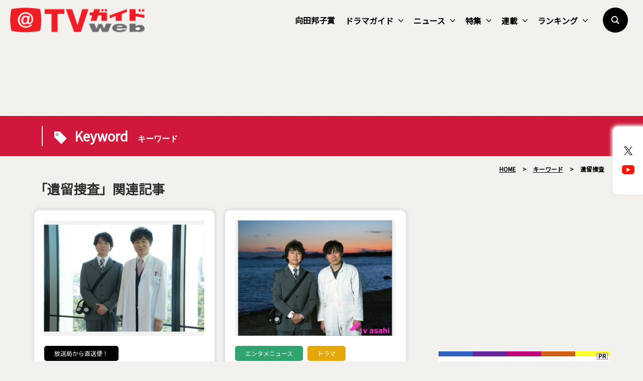

--- FILE ---
content_type: text/html; charset=UTF-8
request_url: https://www.tvguide.or.jp/cmn_keyword/%E9%81%BA%E7%95%99%E6%8D%9C%E6%9F%BB/
body_size: 15872
content:
<!DOCTYPE html>
<html lang="ja">
<head>
	<!-- Google Tag Manager -->
	<script>(function(w,d,s,l,i){w[l]=w[l]||[];w[l].push({'gtm.start':
new Date().getTime(),event:'gtm.js'});var f=d.getElementsByTagName(s)[0],
j=d.createElement(s),dl=l!='dataLayer'?'&l='+l:'';j.async=true;j.src=
'https://www.googletagmanager.com/gtm.js?id='+i+dl;f.parentNode.insertBefore(j,f);
})(window,document,'script','dataLayer','GTM-KPHRXWVL');</script>
	<!-- End Google Tag Manager -->
<meta charset="UTF-8">
<title>遺留捜査 | TVガイドWeb</title>
<meta name="author" content="TVガイド">
<meta name="description" content="“やっぱりテレビってオモシロい”テレビ情報・レコメンド・コラムを発信するメディア型総合サイト">
<!-- OGP -->
<meta property="og:url" content="https://www.tvguide.or.jp/cmn_keyword/%e9%81%ba%e7%95%99%e6%8d%9c%e6%9f%bb/">
<meta property="og:image:width" content="1200">
<meta property="og:image:height" content="630">
<meta property="og:image" content="https://www.tvguide.or.jp/wp/wp-content/themes/itvg/assets/images/common/parts/logo1200x630.png">
<meta property="og:title" content="遺留捜査 | TVガイドWeb">
<meta property="og:description" content="“やっぱりテレビってオモシロい”テレビ情報・レコメンド・コラムを発信するメディア型総合サイト">
<meta property="og:site_name" content="TVガイドWeb">
<meta property="og:type" content="website">
<meta property="og:locale" content="ja_JP">
<meta name="twitter:card" content="summary_large_image" />
<meta name="twitter:site" content="@tvguide" />
<meta name="viewport" content="width=device-width, initial-scale=1.0, minimum-scale=1.0, maximum-scale=1.0">
<meta http-equiv="X-UA-Compatible" content="IE=edge">
<meta http-equiv="X-UA-Compatible" content="IE=edge">
<meta http-equiv="x-dns-prefetch-control" content="on">
<!-- HB／header -->
<style>
.l--header-logo img {
  width: 100%;
  height:auto;
  vertical-align: bottom;
}
.l--header-logoText img {
  width: 100%;
  height: auto;
  vertical-align: bottom;
}
@media screen and (max-width: 768px){
	.navigation {
    opacity: 0.0;
    top: -100vh;
    z-index: 300;
    width: 100vw;
    height: 100vh;
    position: fixed;
    right: 0;
    transition: 0.3s;
    overflow: auto;
    -webkit-overflow-scrolling: touch;
	}
}

</style>
<script type="text/javascript">
  window.pbjs = window.pbjs || {que: []};
</script>
<script type="text/javascript">
  window.googletag = window.googletag || {cmd: []};
</script>

<script type="text/javascript">
  window.fluxtag = {
    readyBids: {
      prebid: false,
      google: false
    },
    failSafeTimeout: 3e3,
    isFn: function isFn(object) {
      var _t = 'Function';
      var toString = Object.prototype.toString;
      return toString.call(object) === '[object ' + _t + ']';
    },
    launchAdServer: function () {
      if (!fluxtag.readyBids.prebid) {
        return;
      }
      fluxtag.requestAdServer();
    },
    requestAdServer: function () {
      if (!fluxtag.readyBids.google) {
        fluxtag.readyBids.google = true;
        googletag.cmd.push(function () {
          if (!!(pbjs.setTargetingForGPTAsync) && fluxtag.isFn(pbjs.setTargetingForGPTAsync)) {
            pbjs.que.push(function () {
              pbjs.setTargetingForGPTAsync();
            });
          }
          googletag.pubads().refresh();
        });
      }
    }
  };
</script>

<script type="text/javascript">
  setTimeout(function() {
    fluxtag.requestAdServer();
  }, fluxtag.failSafeTimeout);
</script>

<script type="text/javascript">
  googletag.cmd.push(function() {
    googletag.defineSlot('/9176203,22340669935/1764980', [[336, 280], [300, 250]], 'div-gpt-ad-1635761030117-0').addService(googletag.pubads());
    googletag.pubads().enableSingleRequest();
    googletag.pubads().collapseEmptyDivs();
    googletag.pubads().disableInitialLoad();
    googletag.enableServices();

    if (!!(window.pbFlux) && !!(window.pbFlux.prebidBidder) && fluxtag.isFn(window.pbFlux.prebidBidder)) {
      pbjs.que.push(function () {
        window.pbFlux.prebidBidder();
      });
    } else {
      fluxtag.readyBids.prebid = true;
      fluxtag.launchAdServer();
    }
  });
</script><!--// HB／header -->
<link rel="shortcut icon" href="https://www.tvguide.or.jp/wp/wp-content/themes/itvg/assets/images/favicon.ico" />
<script src="https://ajax.googleapis.com/ajax/libs/jquery/3.2.1/jquery.min.js"></script>
<script src="https://cdnjs.cloudflare.com/ajax/libs/bxslider/4.2.15/jquery.bxslider.min.js"></script>
<script src="https://cdnjs.cloudflare.com/ajax/libs/Modaal/0.4.4/js/modaal.min.js"></script>

  <script src="https://cdnjs.cloudflare.com/ajax/libs/jquery.matchHeight/0.7.2/jquery.matchHeight-min.js"></script>
<script>
//   Heightline
$(function() {
    $('.height__adjust01').matchHeight();
});
</script>
<script async="true" src="https://cdnjs.cloudflare.com/ajax/libs/slick-carousel/1.9.0/slick.min.js"></script>
<link rel="stylesheet" type="text/css" href="https://cdnjs.cloudflare.com/ajax/libs/slick-carousel/1.9.0/slick-theme.min.css">
<link rel="stylesheet" type="text/css" href="https://cdnjs.cloudflare.com/ajax/libs/slick-carousel/1.9.0/slick.css">
<script>
$("document").ready(function(){
    $('.multiple-item').slick({
        autoplay: true,
        arrows: true,
        dots: false,
        variableWidth: true,
        infinite: true,
        centerMode: true,
    });
});
</script>
<meta name='robots' content='max-image-preview:large' />
<link rel="alternate" type="application/rss+xml" title="TVガイドWeb &raquo; フィード" href="https://www.tvguide.or.jp/feed/" />
<link rel="alternate" type="application/rss+xml" title="TVガイドWeb &raquo; コメントフィード" href="https://www.tvguide.or.jp/comments/feed/" />
<script type="text/javascript" id="wpp-js" src="https://www.tvguide.or.jp/wp/wp-content/plugins/wordpress-popular-posts/assets/js/wpp.min.js?ver=7.3.6" data-sampling="1" data-sampling-rate="10" data-api-url="https://www.tvguide.or.jp/wp-json/wordpress-popular-posts" data-post-id="0" data-token="c33cacb22b" data-lang="0" data-debug="0"></script>
<link rel="alternate" type="application/rss+xml" title="TVガイドWeb &raquo; 遺留捜査 キーワード のフィード" href="https://www.tvguide.or.jp/cmn_keyword/%e9%81%ba%e7%95%99%e6%8d%9c%e6%9f%bb/feed/" />
<style id='wp-img-auto-sizes-contain-inline-css' type='text/css'>
img:is([sizes=auto i],[sizes^="auto," i]){contain-intrinsic-size:3000px 1500px}
/*# sourceURL=wp-img-auto-sizes-contain-inline-css */
</style>
<style id='wp-block-library-inline-css' type='text/css'>
:root{--wp-block-synced-color:#7a00df;--wp-block-synced-color--rgb:122,0,223;--wp-bound-block-color:var(--wp-block-synced-color);--wp-editor-canvas-background:#ddd;--wp-admin-theme-color:#007cba;--wp-admin-theme-color--rgb:0,124,186;--wp-admin-theme-color-darker-10:#006ba1;--wp-admin-theme-color-darker-10--rgb:0,107,160.5;--wp-admin-theme-color-darker-20:#005a87;--wp-admin-theme-color-darker-20--rgb:0,90,135;--wp-admin-border-width-focus:2px}@media (min-resolution:192dpi){:root{--wp-admin-border-width-focus:1.5px}}.wp-element-button{cursor:pointer}:root .has-very-light-gray-background-color{background-color:#eee}:root .has-very-dark-gray-background-color{background-color:#313131}:root .has-very-light-gray-color{color:#eee}:root .has-very-dark-gray-color{color:#313131}:root .has-vivid-green-cyan-to-vivid-cyan-blue-gradient-background{background:linear-gradient(135deg,#00d084,#0693e3)}:root .has-purple-crush-gradient-background{background:linear-gradient(135deg,#34e2e4,#4721fb 50%,#ab1dfe)}:root .has-hazy-dawn-gradient-background{background:linear-gradient(135deg,#faaca8,#dad0ec)}:root .has-subdued-olive-gradient-background{background:linear-gradient(135deg,#fafae1,#67a671)}:root .has-atomic-cream-gradient-background{background:linear-gradient(135deg,#fdd79a,#004a59)}:root .has-nightshade-gradient-background{background:linear-gradient(135deg,#330968,#31cdcf)}:root .has-midnight-gradient-background{background:linear-gradient(135deg,#020381,#2874fc)}:root{--wp--preset--font-size--normal:16px;--wp--preset--font-size--huge:42px}.has-regular-font-size{font-size:1em}.has-larger-font-size{font-size:2.625em}.has-normal-font-size{font-size:var(--wp--preset--font-size--normal)}.has-huge-font-size{font-size:var(--wp--preset--font-size--huge)}.has-text-align-center{text-align:center}.has-text-align-left{text-align:left}.has-text-align-right{text-align:right}.has-fit-text{white-space:nowrap!important}#end-resizable-editor-section{display:none}.aligncenter{clear:both}.items-justified-left{justify-content:flex-start}.items-justified-center{justify-content:center}.items-justified-right{justify-content:flex-end}.items-justified-space-between{justify-content:space-between}.screen-reader-text{border:0;clip-path:inset(50%);height:1px;margin:-1px;overflow:hidden;padding:0;position:absolute;width:1px;word-wrap:normal!important}.screen-reader-text:focus{background-color:#ddd;clip-path:none;color:#444;display:block;font-size:1em;height:auto;left:5px;line-height:normal;padding:15px 23px 14px;text-decoration:none;top:5px;width:auto;z-index:100000}html :where(.has-border-color){border-style:solid}html :where([style*=border-top-color]){border-top-style:solid}html :where([style*=border-right-color]){border-right-style:solid}html :where([style*=border-bottom-color]){border-bottom-style:solid}html :where([style*=border-left-color]){border-left-style:solid}html :where([style*=border-width]){border-style:solid}html :where([style*=border-top-width]){border-top-style:solid}html :where([style*=border-right-width]){border-right-style:solid}html :where([style*=border-bottom-width]){border-bottom-style:solid}html :where([style*=border-left-width]){border-left-style:solid}html :where(img[class*=wp-image-]){height:auto;max-width:100%}:where(figure){margin:0 0 1em}html :where(.is-position-sticky){--wp-admin--admin-bar--position-offset:var(--wp-admin--admin-bar--height,0px)}@media screen and (max-width:600px){html :where(.is-position-sticky){--wp-admin--admin-bar--position-offset:0px}}

/*# sourceURL=wp-block-library-inline-css */
</style><style id='global-styles-inline-css' type='text/css'>
:root{--wp--preset--aspect-ratio--square: 1;--wp--preset--aspect-ratio--4-3: 4/3;--wp--preset--aspect-ratio--3-4: 3/4;--wp--preset--aspect-ratio--3-2: 3/2;--wp--preset--aspect-ratio--2-3: 2/3;--wp--preset--aspect-ratio--16-9: 16/9;--wp--preset--aspect-ratio--9-16: 9/16;--wp--preset--color--black: #000000;--wp--preset--color--cyan-bluish-gray: #abb8c3;--wp--preset--color--white: #FFF;--wp--preset--color--pale-pink: #f78da7;--wp--preset--color--vivid-red: #cf2e2e;--wp--preset--color--luminous-vivid-orange: #ff6900;--wp--preset--color--luminous-vivid-amber: #fcb900;--wp--preset--color--light-green-cyan: #7bdcb5;--wp--preset--color--vivid-green-cyan: #00d084;--wp--preset--color--pale-cyan-blue: #8ed1fc;--wp--preset--color--vivid-cyan-blue: #0693e3;--wp--preset--color--vivid-purple: #9b51e0;--wp--preset--color--primary: #0073a8;--wp--preset--color--secondary: #005075;--wp--preset--color--dark-gray: #111;--wp--preset--color--light-gray: #767676;--wp--preset--gradient--vivid-cyan-blue-to-vivid-purple: linear-gradient(135deg,rgb(6,147,227) 0%,rgb(155,81,224) 100%);--wp--preset--gradient--light-green-cyan-to-vivid-green-cyan: linear-gradient(135deg,rgb(122,220,180) 0%,rgb(0,208,130) 100%);--wp--preset--gradient--luminous-vivid-amber-to-luminous-vivid-orange: linear-gradient(135deg,rgb(252,185,0) 0%,rgb(255,105,0) 100%);--wp--preset--gradient--luminous-vivid-orange-to-vivid-red: linear-gradient(135deg,rgb(255,105,0) 0%,rgb(207,46,46) 100%);--wp--preset--gradient--very-light-gray-to-cyan-bluish-gray: linear-gradient(135deg,rgb(238,238,238) 0%,rgb(169,184,195) 100%);--wp--preset--gradient--cool-to-warm-spectrum: linear-gradient(135deg,rgb(74,234,220) 0%,rgb(151,120,209) 20%,rgb(207,42,186) 40%,rgb(238,44,130) 60%,rgb(251,105,98) 80%,rgb(254,248,76) 100%);--wp--preset--gradient--blush-light-purple: linear-gradient(135deg,rgb(255,206,236) 0%,rgb(152,150,240) 100%);--wp--preset--gradient--blush-bordeaux: linear-gradient(135deg,rgb(254,205,165) 0%,rgb(254,45,45) 50%,rgb(107,0,62) 100%);--wp--preset--gradient--luminous-dusk: linear-gradient(135deg,rgb(255,203,112) 0%,rgb(199,81,192) 50%,rgb(65,88,208) 100%);--wp--preset--gradient--pale-ocean: linear-gradient(135deg,rgb(255,245,203) 0%,rgb(182,227,212) 50%,rgb(51,167,181) 100%);--wp--preset--gradient--electric-grass: linear-gradient(135deg,rgb(202,248,128) 0%,rgb(113,206,126) 100%);--wp--preset--gradient--midnight: linear-gradient(135deg,rgb(2,3,129) 0%,rgb(40,116,252) 100%);--wp--preset--font-size--small: 19.5px;--wp--preset--font-size--medium: 20px;--wp--preset--font-size--large: 36.5px;--wp--preset--font-size--x-large: 42px;--wp--preset--font-size--normal: 22px;--wp--preset--font-size--huge: 49.5px;--wp--preset--spacing--20: 0.44rem;--wp--preset--spacing--30: 0.67rem;--wp--preset--spacing--40: 1rem;--wp--preset--spacing--50: 1.5rem;--wp--preset--spacing--60: 2.25rem;--wp--preset--spacing--70: 3.38rem;--wp--preset--spacing--80: 5.06rem;--wp--preset--shadow--natural: 6px 6px 9px rgba(0, 0, 0, 0.2);--wp--preset--shadow--deep: 12px 12px 50px rgba(0, 0, 0, 0.4);--wp--preset--shadow--sharp: 6px 6px 0px rgba(0, 0, 0, 0.2);--wp--preset--shadow--outlined: 6px 6px 0px -3px rgb(255, 255, 255), 6px 6px rgb(0, 0, 0);--wp--preset--shadow--crisp: 6px 6px 0px rgb(0, 0, 0);}:where(.is-layout-flex){gap: 0.5em;}:where(.is-layout-grid){gap: 0.5em;}body .is-layout-flex{display: flex;}.is-layout-flex{flex-wrap: wrap;align-items: center;}.is-layout-flex > :is(*, div){margin: 0;}body .is-layout-grid{display: grid;}.is-layout-grid > :is(*, div){margin: 0;}:where(.wp-block-columns.is-layout-flex){gap: 2em;}:where(.wp-block-columns.is-layout-grid){gap: 2em;}:where(.wp-block-post-template.is-layout-flex){gap: 1.25em;}:where(.wp-block-post-template.is-layout-grid){gap: 1.25em;}.has-black-color{color: var(--wp--preset--color--black) !important;}.has-cyan-bluish-gray-color{color: var(--wp--preset--color--cyan-bluish-gray) !important;}.has-white-color{color: var(--wp--preset--color--white) !important;}.has-pale-pink-color{color: var(--wp--preset--color--pale-pink) !important;}.has-vivid-red-color{color: var(--wp--preset--color--vivid-red) !important;}.has-luminous-vivid-orange-color{color: var(--wp--preset--color--luminous-vivid-orange) !important;}.has-luminous-vivid-amber-color{color: var(--wp--preset--color--luminous-vivid-amber) !important;}.has-light-green-cyan-color{color: var(--wp--preset--color--light-green-cyan) !important;}.has-vivid-green-cyan-color{color: var(--wp--preset--color--vivid-green-cyan) !important;}.has-pale-cyan-blue-color{color: var(--wp--preset--color--pale-cyan-blue) !important;}.has-vivid-cyan-blue-color{color: var(--wp--preset--color--vivid-cyan-blue) !important;}.has-vivid-purple-color{color: var(--wp--preset--color--vivid-purple) !important;}.has-black-background-color{background-color: var(--wp--preset--color--black) !important;}.has-cyan-bluish-gray-background-color{background-color: var(--wp--preset--color--cyan-bluish-gray) !important;}.has-white-background-color{background-color: var(--wp--preset--color--white) !important;}.has-pale-pink-background-color{background-color: var(--wp--preset--color--pale-pink) !important;}.has-vivid-red-background-color{background-color: var(--wp--preset--color--vivid-red) !important;}.has-luminous-vivid-orange-background-color{background-color: var(--wp--preset--color--luminous-vivid-orange) !important;}.has-luminous-vivid-amber-background-color{background-color: var(--wp--preset--color--luminous-vivid-amber) !important;}.has-light-green-cyan-background-color{background-color: var(--wp--preset--color--light-green-cyan) !important;}.has-vivid-green-cyan-background-color{background-color: var(--wp--preset--color--vivid-green-cyan) !important;}.has-pale-cyan-blue-background-color{background-color: var(--wp--preset--color--pale-cyan-blue) !important;}.has-vivid-cyan-blue-background-color{background-color: var(--wp--preset--color--vivid-cyan-blue) !important;}.has-vivid-purple-background-color{background-color: var(--wp--preset--color--vivid-purple) !important;}.has-black-border-color{border-color: var(--wp--preset--color--black) !important;}.has-cyan-bluish-gray-border-color{border-color: var(--wp--preset--color--cyan-bluish-gray) !important;}.has-white-border-color{border-color: var(--wp--preset--color--white) !important;}.has-pale-pink-border-color{border-color: var(--wp--preset--color--pale-pink) !important;}.has-vivid-red-border-color{border-color: var(--wp--preset--color--vivid-red) !important;}.has-luminous-vivid-orange-border-color{border-color: var(--wp--preset--color--luminous-vivid-orange) !important;}.has-luminous-vivid-amber-border-color{border-color: var(--wp--preset--color--luminous-vivid-amber) !important;}.has-light-green-cyan-border-color{border-color: var(--wp--preset--color--light-green-cyan) !important;}.has-vivid-green-cyan-border-color{border-color: var(--wp--preset--color--vivid-green-cyan) !important;}.has-pale-cyan-blue-border-color{border-color: var(--wp--preset--color--pale-cyan-blue) !important;}.has-vivid-cyan-blue-border-color{border-color: var(--wp--preset--color--vivid-cyan-blue) !important;}.has-vivid-purple-border-color{border-color: var(--wp--preset--color--vivid-purple) !important;}.has-vivid-cyan-blue-to-vivid-purple-gradient-background{background: var(--wp--preset--gradient--vivid-cyan-blue-to-vivid-purple) !important;}.has-light-green-cyan-to-vivid-green-cyan-gradient-background{background: var(--wp--preset--gradient--light-green-cyan-to-vivid-green-cyan) !important;}.has-luminous-vivid-amber-to-luminous-vivid-orange-gradient-background{background: var(--wp--preset--gradient--luminous-vivid-amber-to-luminous-vivid-orange) !important;}.has-luminous-vivid-orange-to-vivid-red-gradient-background{background: var(--wp--preset--gradient--luminous-vivid-orange-to-vivid-red) !important;}.has-very-light-gray-to-cyan-bluish-gray-gradient-background{background: var(--wp--preset--gradient--very-light-gray-to-cyan-bluish-gray) !important;}.has-cool-to-warm-spectrum-gradient-background{background: var(--wp--preset--gradient--cool-to-warm-spectrum) !important;}.has-blush-light-purple-gradient-background{background: var(--wp--preset--gradient--blush-light-purple) !important;}.has-blush-bordeaux-gradient-background{background: var(--wp--preset--gradient--blush-bordeaux) !important;}.has-luminous-dusk-gradient-background{background: var(--wp--preset--gradient--luminous-dusk) !important;}.has-pale-ocean-gradient-background{background: var(--wp--preset--gradient--pale-ocean) !important;}.has-electric-grass-gradient-background{background: var(--wp--preset--gradient--electric-grass) !important;}.has-midnight-gradient-background{background: var(--wp--preset--gradient--midnight) !important;}.has-small-font-size{font-size: var(--wp--preset--font-size--small) !important;}.has-medium-font-size{font-size: var(--wp--preset--font-size--medium) !important;}.has-large-font-size{font-size: var(--wp--preset--font-size--large) !important;}.has-x-large-font-size{font-size: var(--wp--preset--font-size--x-large) !important;}
/*# sourceURL=global-styles-inline-css */
</style>

<style id='classic-theme-styles-inline-css' type='text/css'>
/*! This file is auto-generated */
.wp-block-button__link{color:#fff;background-color:#32373c;border-radius:9999px;box-shadow:none;text-decoration:none;padding:calc(.667em + 2px) calc(1.333em + 2px);font-size:1.125em}.wp-block-file__button{background:#32373c;color:#fff;text-decoration:none}
/*# sourceURL=/wp-includes/css/classic-themes.min.css */
</style>
<link rel='stylesheet' id='wordpress-popular-posts-css-css' href='https://www.tvguide.or.jp/wp/wp-content/plugins/wordpress-popular-posts/assets/css/wpp.css?ver=7.3.6' type='text/css' media='all' />
<link rel='stylesheet' id='twentynineteen-style-css' href='https://www.tvguide.or.jp/wp/wp-content/themes/itvg/style.css?ver=1.0.0' type='text/css' media='all' />
<link rel='stylesheet' id='twentynineteen-print-style-css' href='https://www.tvguide.or.jp/wp/wp-content/themes/itvg/print.css?ver=1.0.0' type='text/css' media='print' />
<link rel='stylesheet' id='main-style-css' href='https://www.tvguide.or.jp/wp/wp-content/themes/itvg/style.css?ver=20240412.2310' type='text/css' media='all' />
<script type="text/javascript" src="https://www.tvguide.or.jp/wp/wp-content/themes/itvg/assets/js/script.js?ver=1.2" id="script-js"></script>
<link rel="https://api.w.org/" href="https://www.tvguide.or.jp/wp-json/" /><link rel="alternate" title="JSON" type="application/json" href="https://www.tvguide.or.jp/wp-json/wp/v2/cmn_keyword/4723" /><link rel="EditURI" type="application/rsd+xml" title="RSD" href="https://www.tvguide.or.jp/wp/xmlrpc.php?rsd" />
<meta name="generator" content="WordPress 6.9" />
            <style id="wpp-loading-animation-styles">@-webkit-keyframes bgslide{from{background-position-x:0}to{background-position-x:-200%}}@keyframes bgslide{from{background-position-x:0}to{background-position-x:-200%}}.wpp-widget-block-placeholder,.wpp-shortcode-placeholder{margin:0 auto;width:60px;height:3px;background:#dd3737;background:linear-gradient(90deg,#dd3737 0%,#571313 10%,#dd3737 100%);background-size:200% auto;border-radius:3px;-webkit-animation:bgslide 1s infinite linear;animation:bgslide 1s infinite linear}</style>
            <link rel="canonical" href="https://www.tvguide.or.jp/cmn_keyword/%e9%81%ba%e7%95%99%e6%8d%9c%e6%9f%bb/" />		<style type="text/css" id="wp-custom-css">
			.edit-post-layout .editor-styles-wrapper h4[category="tvranking"] {
  color: #2016B2;
}		</style>
		
	<!-- MS heat map -->
<script type="text/javascript">
    (function(c,l,a,r,i,t,y){
        c[a]=c[a]||function(){(c[a].q=c[a].q||[]).push(arguments)};
        t=l.createElement(r);t.async=1;t.src="https://www.clarity.ms/tag/"+i;
        y=l.getElementsByTagName(r)[0];y.parentNode.insertBefore(t,y);
    })(window, document, "clarity", "script", "jj1lgsvhv0");
</script>
	<!-- //MS heat map -->
</head>
<body class="archive tax-cmn_keyword term-4723 wp-embed-responsive wp-theme-itvg hfeed image-filters-enabled">
	<!-- Google Tag Manager (noscript) -->
	<noscript><iframe src="https://www.googletagmanager.com/ns.html?id=GTM-KPHRXWVL"
height="0" width="0" style="display:none;visibility:hidden"></iframe></noscript>
	<!-- End Google Tag Manager (noscript) -->
<div class="clearance--box"></div>
<div id="page--top"></div>
<header class="l--header">
<div class="l--header__inner">
        <aside class="l--header-logo"><a href="https://www.tvguide.or.jp"><img src="https://www.tvguide.or.jp/wp/wp-content/themes/itvg/assets/images/common/parts/logo295x55.png?ver=2" alt="TVガイドWeb" width="295" height="55"></a></aside>
        <aside class="l--header-logoText"><img src="https://www.tvguide.or.jp/wp/wp-content/themes/itvg/assets/images/common/parts/logo__text.png" alt="“やっぱりテレビってオモシロい”" width="353" height="25"></aside>
    <div class="burger--wrap">
    <div class="burger">
        <div class="line"></div>
    </div>
    </div>
        <nav class="l--snsLinks smp">
    <ul class="l--snsLinks-list">
        <li><a href="https://twitter.com/TVGweb"><img src="https://www.tvguide.or.jp/wp/wp-content/uploads/2024/03/sns__x.png" width="72" height="50"></a></li>
        <li><a href="https://www.youtube.com/user/TokyoNewsService"><img src="https://www.tvguide.or.jp/wp/wp-content/uploads/2019/12/sns__yt.png" width="72" height="50"></a></li>
        </ul>
    </nav>
        <nav class="l--gmenuNav navigation">
    <div class="navigation--content">
        <ul class="l--gmenu-list">
                    <li><a href="/cmn_keyword/向田邦子賞/">向田邦子賞</a></li>
                            <li class="smp--secondLevel"><a href="/dramaguide/">ドラマガイド<i></i></a>
        <ul class="sub__menu">
        <div class="sub__menu__container">
                <li><a href="/dramaguide/">ドラマガイドトップ</a></li>
                <li><a href="/dramaguide_category/tvdwinter2026/">【2026年冬】TVドラマガイド</a></li>
                <li><a href="/dramaguide_category/tvdautumn2025/">【2025年秋】TVドラマガイド</a></li>
                <li><a href="/dramaguide_category/tvdsummer2025/">【2025年夏】TVドラマガイド</a></li>
                <li><a href="/dramaguide_category/tvdspring2025/">【2025年春】TVドラマガイド</a></li>
                <li><a href="/dramaguide_category/tvdwinter2025/">【2025年冬】TVドラマガイド</a></li>
                <li><a href="/dramaguide_category/tvdautumn2024/">【2024年秋】TVドラマガイド</a></li>
                <li><a href="/dramaguide_category/tvdsummer2024/">【2024年夏】TVドラマガイド</a></li>
                </div>
        </ul>
        </li>
                            <li class="smp--secondLevel"><a href="/news/">ニュース<i></i></a>
        <ul class="sub__menu">
        <div class="sub__menu__container">
                <li><a href="/news/">ニューストップ</a></li>
                <li><a href="/news_category/enta/">エンタメニュース</a></li>
                <li><a href="/news_category/local/">ご当地ニュース</a></li>
                <li><a href="/news_category/trend/">トレンドニュース</a></li>
                <li><a href="/news_category/pr/">プレスリリース／PR</a></li>
                </div>
        </ul>
        </li>
                            <li class="smp--secondLevel"><a href="/feature/">特集<i></i></a>
        <ul class="sub__menu">
        <div class="sub__menu__container">
                <li><a href="/feature_category/cyokusoubin/">放送局から直送便！</a></li>
                <li><a href="https://www.tvguide.or.jp/feature_category/chokusou-drama/">放送局から直送便・ドラマ版</a></li>
                <li><a href="/feature_category/watch/">最旬！動画配信トピックス</a></li>
                <li><a href="/feature_category/specialinterview/">スペシャルインタビュー</a></li>
                <li><a href="/feature_category/netachou/">メディアのネタ帳</a></li>
                <li><a href="/feature_category/basketball_club/">TVガイドWebバスケ部</a></li>
                <li><a href="/feature_category/kissandcry/">KISS & CRY</a></li>
                <li><a href="/feature_category/haruhana/">haru * hana</a></li>
                <li><a href="/feature_category/saunabros/">SAUNA BROS.</a></li>
                <li><a href="/feature/">そのほかの特集</a></li>
                </div>
        </ul>
        </li>
                            <li class="smp--secondLevel"><a href="/column/">連載<i></i></a>
        <ul class="sub__menu">
        <div class="sub__menu__container">
                <li><a href="/column_category/coverstory/">COVER STORY</a></li>
                <li><a href="/column_category/koi_voice/">恋するVoice！</a></li>
                <li><a href="/column_category/brandnewtv/">BRAND NEW TV WORLD!!</a></li>
                <li><a href="/column_category/comic-cheerly/">町あかりのCheerly！</a></li>
                <li><a href="/column/">そのほかの連載</a></li>
                </div>
        </ul>
        </li>
                            <li class="smp--secondLevel"><a href="/tvranking/">ランキング<i></i></a>
        <ul class="sub__menu">
        <div class="sub__menu__container">
                <li><a href="/tvranking_category/rankview/">視聴ランキングTOP</a></li>
                <li><a href="/cmn_keyword/weekly-tvranking/">週間テレビ視聴ランキング</a></li>
                <li><a href="/cmn_keyword/drama-variety-tvranking/">ドラマ＆バラエティー視聴ランキング</a></li>
                <li><a href="/cmn_keyword/tvranking-topics/">テレビ視聴トピックス</a></li>
                </div>
        </ul>
        </li>
                    </ul>
<!--        <a href="https://www.tvguide.or.jp/recommend/" class="l--recommendSMPButton">
        <span class="l--recommendSMPButton-contents"><em class="l--recommendSMPButton-contents__inner">本日のオススメ番組</em></span>
        </a>-->
        <section class="l--smpSearch">
            <div class="l--smpSearch-content__box">
            <form method="get" id="searchform" action="https://www.tvguide.or.jp/">
            <input type="search" placeholder="検索する" name="s" id="search" class="searchBox" onfocus="this.placeholder=''" onblur="this.placeholder='検索する'">
            <button class="l--smpSearch-content__boxButton" value="Search" type="submit"></button>
            </form>
            </div>
        </section>
    </div>
    </nav>
<!--    <a href="https://www.tvguide.or.jp/recommend/" class="l--recommendButton">
    <span class="l--recommendButton-contents"><em class="l--recommendButton-contents__inner">本日のオススメ番組</em></span>
    </a> -->
    <span class="l--searchButton"></span>
    <section class="l--searchButtonWrap element1">
    <div class="l--searchButton-content">
        <div class="l--searchButton-content__box">
        <form method="get" id="searchform" action="https://www.tvguide.or.jp/">
        <input type="search" placeholder="検索する" name="s" id="search" class="searchBox" onfocus="this.placeholder=''" onblur="this.placeholder='検索する'">
        <button class="l--searchButton-content__boxButton" value="Search" type="submit"></button>
        </form>
        </div>
    </div>
    <div class="l--searchOverlay"></div>
    </section>
</div>
</header>
<nav class="l--snsLinks pc">
<ul class="l--snsLinks-list">
<li><a href="https://twitter.com/TVGweb" target="_blank"><img src="https://www.tvguide.or.jp/wp/wp-content/uploads/2024/03/sns__x.png"></a></li>
<li><a href="https://www.youtube.com/user/TokyoNewsService" target="_blank"><img src="https://www.tvguide.or.jp/wp/wp-content/uploads/2019/12/sns__yt.png"></a></li>
</ul>
</nav>
<section class="l--spBanner">
<div class="l--spBanner__inner">
                <section class="l--sidebar-banner side--box">
                  <div class="pc l--spBannerIns"><script async src="https://pagead2.googlesyndication.com/pagead/js/adsbygoogle.js?client=ca-pub-7682687857183062"
     crossorigin="anonymous"></script>
<!-- PCヘッダサイズ／固定 728*90 -->
<ins class="adsbygoogle"
     style="display:inline-block;width:728px;height:90px"
     data-ad-client="ca-pub-7682687857183062"
     data-ad-slot="6151188764"></ins>
<script>
     (adsbygoogle = window.adsbygoogle || []).push({});
</script></div>
                </section>
            </div>
</section>
<div id="page--top"></div>
<article class="edit-post-layout l--wrapper feature-2443601">
<section class="l--headline keyword-title">
<div class="l--headline__inner">
    <div class="l--container">
    <div class="l--headline-title">
    <div class="l--headline-title-content">
    <span class="l--headline-titleJp">Keyword</span>
    <span class="l--headline-titleEn">キーワード</span>
    </div>
    </div>
    </div>
</div>
</section>
<nav class="l--topicPath">
<span property="itemListElement" typeof="ListItem"><a property="item" typeof="WebPage" title="Go to TVガイドWeb." href="https://www.tvguide.or.jp" class="home"><span property="name">HOME</span></a><meta property="position" content="1"></span> &gt; 
<span property="itemListElement" typeof="ListItem"><a property="item" typeof="WebPage" title="Go to キーワード." href="https://www.tvguide.or.jp/keyword/" class="archive post-keyword-archive"><span property="name">キーワード</span></a><meta property="position" content="2"></span> &gt; 
<span property="itemListElement" typeof="ListItem"><span property="name" class="archive taxonomy cmn_keyword current-item">遺留捜査</span><meta property="url" content="https://www.tvguide.or.jp/cmn_keyword/%e9%81%ba%e7%95%99%e6%8d%9c%e6%9f%bb/"><meta property="position" content="3"></span></nav>
<h1 class="p--archives-mainTitle">「遺留捜査」関連記事</h1>

<div class="l--containerArchives feature-2443601 clearfix keyword">
    <div class="l--content height__adjust01">
        <div class="cmn--contents editor-styles-wrapper">
    <section class="p--archives p--archives__flex">
                <a href="https://www.tvguide.or.jp/feature/feature-2443601/" class="p--archives__boxTwo">
                <div class="p--archives__boxTwo__inner">
            <picture class="p--archives__photo">
            <div>
                                    <img width="640" height="427" src="https://www.tvguide.or.jp/wp/wp-content/uploads/2023/09/EX_-cyokusou_230921_01_01.jpg" class="img" alt="" decoding="async" loading="lazy" sizes="(max-width: 34.9rem) calc(100vw - 2rem), (max-width: 53rem) calc(8 * (100vw / 12)), (min-width: 53rem) calc(6 * (100vw / 12)), 100vw" />                        </div>
            </picture>
            <div class="p--archives__contents">
            <ul class="p--archives__box-category">
                                                                    <li class="p--archives__box-category-list">放送局から直送便！</li>
                                                    </ul>
            <h2 class='p--archives__box-title'>「遺留捜査スペシャル」上川隆也×甲本雅裕が撮影を振り返る。甲本の“1人2役”に、上川「物語にどう絡むのかは何よりの見どころです」</h2>            <span class="p--archives__box-date clearfix">2023/09/21 </span>
            </div>
        </div>
        </a>
            <a href="https://www.tvguide.or.jp/news/news-2420786/" class="p--archives__boxTwo">
                <div class="p--archives__boxTwo__inner">
            <picture class="p--archives__photo">
            <div>
                                    <img width="640" height="480" src="https://www.tvguide.or.jp/wp/wp-content/uploads/2023/09/news_230907_11_01.jpg" class="img" alt="" decoding="async" loading="lazy" sizes="(max-width: 34.9rem) calc(100vw - 2rem), (max-width: 53rem) calc(8 * (100vw / 12)), (min-width: 53rem) calc(6 * (100vw / 12)), 100vw" />                        </div>
            </picture>
            <div class="p--archives__contents">
            <ul class="p--archives__box-category">
                                                                    <li class="p--archives__box-category-list" style="background-color: #30a36f;">エンタメニュース</li>
                                                            <li class="p--archives__box-category-list" style="background-color: #e5a709;">ドラマ</li>
                                                    </ul>
            <h2 class='p--archives__box-title'>甲本雅裕が「遺留捜査スペシャル」に2役でゲスト出演！ 上川隆也「2人のシーンは何を置いても“作品愛”です」</h2>            <span class="p--archives__box-date clearfix">2023/09/07 </span>
            </div>
        </div>
        </a>
            <a href="https://www.tvguide.or.jp/news/news-2384389/" class="p--archives__boxTwo">
                <div class="p--archives__boxTwo__inner">
            <picture class="p--archives__photo">
            <div>
                                    <img width="640" height="480" src="https://www.tvguide.or.jp/wp/wp-content/uploads/2023/08/news_230822_02_02.jpg" class="img" alt="" decoding="async" loading="lazy" sizes="(max-width: 34.9rem) calc(100vw - 2rem), (max-width: 53rem) calc(8 * (100vw / 12)), (min-width: 53rem) calc(6 * (100vw / 12)), 100vw" />                        </div>
            </picture>
            <div class="p--archives__contents">
            <ul class="p--archives__box-category">
                                                                    <li class="p--archives__box-category-list" style="background-color: #30a36f;">エンタメニュース</li>
                                                            <li class="p--archives__box-category-list" style="background-color: #e5a709;">ドラマ</li>
                                                    </ul>
            <h2 class='p--archives__box-title'>上川隆也主演「遺留捜査」が1年ぶりに新作SP！ とっておきの“仕掛け”が</h2>            <span class="p--archives__box-date clearfix">2023/08/22 </span>
            </div>
        </div>
        </a>
            <a href="https://www.tvguide.or.jp/news/news-1758304/" class="p--archives__boxTwo">
                <div class="p--archives__boxTwo__inner">
            <picture class="p--archives__photo">
            <div>
                                    <img width="640" height="480" src="https://www.tvguide.or.jp/wp/wp-content/uploads/2022/09/news_220913_13_01.jpg" class="img" alt="" decoding="async" loading="lazy" sizes="(max-width: 34.9rem) calc(100vw - 2rem), (max-width: 53rem) calc(8 * (100vw / 12)), (min-width: 53rem) calc(6 * (100vw / 12)), 100vw" />                        </div>
            </picture>
            <div class="p--archives__contents">
            <ul class="p--archives__box-category">
                                                                    <li class="p--archives__box-category-list" style="background-color: #30a36f;">エンタメニュース</li>
                                                            <li class="p--archives__box-category-list" style="background-color: #e5a709;">ドラマ</li>
                                                    </ul>
            <h2 class='p--archives__box-title'>「遺留捜査」小田和正の名曲にのせたSP動画が公開中。上川隆也、クランクアップで贈られたプレゼントに大興奮</h2>            <span class="p--archives__box-date clearfix">2022/09/13 </span>
            </div>
        </div>
        </a>
            <a href="https://www.tvguide.or.jp/dramaguide/summer2022-00002112/" class="p--archives__boxTwo">
                <div class="p--archives__boxTwo__inner">
            <picture class="p--archives__photo">
            <div>
                                    <img width="640" height="480" src="https://www.tvguide.or.jp/wp/wp-content/uploads/2022/03/dramaguide_icon.jpg" class="img" alt="TVドラマガイド（メインカットなし）" decoding="async" loading="lazy" sizes="(max-width: 34.9rem) calc(100vw - 2rem), (max-width: 53rem) calc(8 * (100vw / 12)), (min-width: 53rem) calc(6 * (100vw / 12)), 100vw" />                        </div>
            </picture>
            <div class="p--archives__contents">
            <ul class="p--archives__box-category">
                                                                    <li class="p--archives__box-category-list">【2022年夏】TVドラマガイド</li>
                                                    </ul>
            <h2 class='p--archives__box-title'>遺留捜査</h2>            <span class="p--archives__box-date clearfix">2022/09/09 </span>
            </div>
        </div>
        </a>
            <a href="https://www.tvguide.or.jp/column/column-1741295/" class="p--archives__boxTwo">
                <div class="p--archives__boxTwo__inner">
            <picture class="p--archives__photo">
            <div>
                                    <img width="427" height="640" src="https://www.tvguide.or.jp/wp/wp-content/uploads/2022/09/cus_220907_01.jpg" class="img" alt="" decoding="async" loading="lazy" sizes="(max-width: 34.9rem) calc(100vw - 2rem), (max-width: 53rem) calc(8 * (100vw / 12)), (min-width: 53rem) calc(6 * (100vw / 12)), 100vw" />                        </div>
            </picture>
            <div class="p--archives__contents">
            <ul class="p--archives__box-category">
                                                                    <li class="p--archives__box-category-list">Close-up STAR</li>
                                                    </ul>
            <h2 class='p--archives__box-title'>崎山つばさ☆「遺留捜査」第7シーズンの最終章にゲスト出演！ 孤高の刑事を演じる</h2>            <span class="p--archives__box-date clearfix">2022/09/07 </span>
            </div>
        </div>
        </a>
            <a href="https://www.tvguide.or.jp/news/news-1736023/" class="p--archives__boxTwo">
                <div class="p--archives__boxTwo__inner">
            <picture class="p--archives__photo">
            <div>
                                    <img width="640" height="480" src="https://www.tvguide.or.jp/wp/wp-content/uploads/2022/09/news_220901_11_01.jpg" class="img" alt="" decoding="async" loading="lazy" sizes="(max-width: 34.9rem) calc(100vw - 2rem), (max-width: 53rem) calc(8 * (100vw / 12)), (min-width: 53rem) calc(6 * (100vw / 12)), 100vw" />                        </div>
            </picture>
            <div class="p--archives__contents">
            <ul class="p--archives__box-category">
                                                                    <li class="p--archives__box-category-list" style="background-color: #30a36f;">エンタメニュース</li>
                                                            <li class="p--archives__box-category-list" style="background-color: #e5a709;">ドラマ</li>
                                                    </ul>
            <h2 class='p--archives__box-title'>崎山つばさが孤高の刑事、森日菜美がかれんな舞妓に！「遺留捜査」最終章突入</h2>            <span class="p--archives__box-date clearfix">2022/09/01 </span>
            </div>
        </div>
        </a>
            <a href="https://www.tvguide.or.jp/news/news-1731701/" class="p--archives__boxTwo">
                <div class="p--archives__boxTwo__inner">
            <picture class="p--archives__photo">
            <div>
                                    <img width="640" height="480" src="https://www.tvguide.or.jp/wp/wp-content/uploads/2022/08/news_220830_08_01.jpg" class="img" alt="" decoding="async" loading="lazy" sizes="(max-width: 34.9rem) calc(100vw - 2rem), (max-width: 53rem) calc(8 * (100vw / 12)), (min-width: 53rem) calc(6 * (100vw / 12)), 100vw" />                        </div>
            </picture>
            <div class="p--archives__contents">
            <ul class="p--archives__box-category">
                                                                    <li class="p--archives__box-category-list" style="background-color: #30a36f;">エンタメニュース</li>
                                                            <li class="p--archives__box-category-list" style="background-color: #e5a709;">ドラマ</li>
                                                    </ul>
            <h2 class='p--archives__box-title'>「遺留捜査」最終章に高橋英樹がゲスト出演。上川隆也は初共演に感激</h2>            <span class="p--archives__box-date clearfix">2022/08/30 </span>
            </div>
        </div>
        </a>
            <a href="https://www.tvguide.or.jp/news/news-1673636/" class="p--archives__boxTwo">
                <div class="p--archives__boxTwo__inner">
            <picture class="p--archives__photo">
            <div>
                                    <img width="640" height="480" src="https://www.tvguide.or.jp/wp/wp-content/uploads/2022/07/news_220728_08_02.jpg" class="img" alt="" decoding="async" loading="lazy" sizes="(max-width: 34.9rem) calc(100vw - 2rem), (max-width: 53rem) calc(8 * (100vw / 12)), (min-width: 53rem) calc(6 * (100vw / 12)), 100vw" />                        </div>
            </picture>
            <div class="p--archives__contents">
            <ul class="p--archives__box-category">
                                                                    <li class="p--archives__box-category-list" style="background-color: #30a36f;">エンタメニュース</li>
                                                            <li class="p--archives__box-category-list" style="background-color: #e5a709;">ドラマ</li>
                                                    </ul>
            <h2 class='p--archives__box-title'>前田亜季が「遺留捜査」で疑惑の京女に。栗山千明と久々の共演</h2>            <span class="p--archives__box-date clearfix">2022/07/28 </span>
            </div>
        </div>
        </a>
            <a href="https://www.tvguide.or.jp/news/news-1656518/" class="p--archives__boxTwo">
                <div class="p--archives__boxTwo__inner">
            <picture class="p--archives__photo">
            <div>
                                    <img width="640" height="480" src="https://www.tvguide.or.jp/wp/wp-content/uploads/2022/07/news_220720_05_01.jpg" class="img" alt="" decoding="async" loading="lazy" sizes="(max-width: 34.9rem) calc(100vw - 2rem), (max-width: 53rem) calc(8 * (100vw / 12)), (min-width: 53rem) calc(6 * (100vw / 12)), 100vw" />                        </div>
            </picture>
            <div class="p--archives__contents">
            <ul class="p--archives__box-category">
                                                                    <li class="p--archives__box-category-list" style="background-color: #30a36f;">エンタメニュース</li>
                                                            <li class="p--archives__box-category-list" style="background-color: #e5a709;">ドラマ</li>
                                                    </ul>
            <h2 class='p--archives__box-title'>「遺留捜査」上川隆也×甲本雅裕×栗山千明が“糸村木動画”鑑賞会を開催！ “科捜研シーン”の撮影秘話が明らかに</h2>            <span class="p--archives__box-date clearfix">2022/07/20 </span>
            </div>
        </div>
        </a>
            <a href="https://www.tvguide.or.jp/feature/feature-1644474/" class="p--archives__boxTwo">
                <div class="p--archives__boxTwo__inner">
            <picture class="p--archives__photo">
            <div>
                                    <img width="640" height="427" src="https://www.tvguide.or.jp/wp/wp-content/uploads/2022/07/NTV_Interview_220713_01_01.jpg" class="img" alt="" decoding="async" loading="lazy" sizes="(max-width: 34.9rem) calc(100vw - 2rem), (max-width: 53rem) calc(8 * (100vw / 12)), (min-width: 53rem) calc(6 * (100vw / 12)), 100vw" />                        </div>
            </picture>
            <div class="p--archives__contents">
            <ul class="p--archives__box-category">
                                                                    <li class="p--archives__box-category-list">スペシャルインタビュー</li>
                                                    </ul>
            <h2 class='p--archives__box-title'>上川隆也インタビュー「11年前に感じた一瞬を大事に続けていきたい」 ――「遺留捜査」に懸ける思い</h2>            <span class="p--archives__box-date clearfix">2022/07/14 </span>
            </div>
        </div>
        </a>
            <a href="https://www.tvguide.or.jp/news/news-1638415/" class="p--archives__boxTwo">
                <div class="p--archives__boxTwo__inner">
            <picture class="p--archives__photo">
            <div>
                                    <img width="640" height="427" src="https://www.tvguide.or.jp/wp/wp-content/uploads/2022/07/news_220708_09_01.jpg" class="img" alt="" decoding="async" loading="lazy" sizes="(max-width: 34.9rem) calc(100vw - 2rem), (max-width: 53rem) calc(8 * (100vw / 12)), (min-width: 53rem) calc(6 * (100vw / 12)), 100vw" />                        </div>
            </picture>
            <div class="p--archives__contents">
            <ul class="p--archives__box-category">
                                                                    <li class="p--archives__box-category-list" style="background-color: #30a36f;">エンタメニュース</li>
                                                            <li class="p--archives__box-category-list" style="background-color: #e5a709;">ドラマ</li>
                                                    </ul>
            <h2 class='p--archives__box-title'>「遺留捜査」の制作発表を開催。貞本義行からのサプライズイラストに上川隆也が大興奮</h2>            <span class="p--archives__box-date clearfix">2022/07/08 </span>
            </div>
        </div>
        </a>
            <a href="https://www.tvguide.or.jp/news/news-1595367/" class="p--archives__boxTwo">
                <div class="p--archives__boxTwo__inner">
            <picture class="p--archives__photo">
            <div>
                                    <img width="640" height="360" src="https://www.tvguide.or.jp/wp/wp-content/uploads/2022/06/news_220617_07_01.jpg" class="img" alt="" decoding="async" loading="lazy" sizes="(max-width: 34.9rem) calc(100vw - 2rem), (max-width: 53rem) calc(8 * (100vw / 12)), (min-width: 53rem) calc(6 * (100vw / 12)), 100vw" />                        </div>
            </picture>
            <div class="p--archives__contents">
            <ul class="p--archives__box-category">
                                                                    <li class="p--archives__box-category-list" style="background-color: #30a36f;">エンタメニュース</li>
                                                            <li class="p--archives__box-category-list" style="background-color: #e5a709;">ドラマ</li>
                                                    </ul>
            <h2 class='p--archives__box-title'>「遺留捜査」上川隆也×甲本雅裕“糸村木”コンビの未公開動画を配信</h2>            <span class="p--archives__box-date clearfix">2022/06/17 </span>
            </div>
        </div>
        </a>
            <a href="https://www.tvguide.or.jp/news/news-1592112/" class="p--archives__boxTwo">
                <div class="p--archives__boxTwo__inner">
            <picture class="p--archives__photo">
            <div>
                                    <img width="427" height="640" src="https://www.tvguide.or.jp/wp/wp-content/uploads/2022/06/news_220615_12_01.jpg" class="img" alt="" decoding="async" loading="lazy" sizes="(max-width: 34.9rem) calc(100vw - 2rem), (max-width: 53rem) calc(8 * (100vw / 12)), (min-width: 53rem) calc(6 * (100vw / 12)), 100vw" />                        </div>
            </picture>
            <div class="p--archives__contents">
            <ul class="p--archives__box-category">
                                                                    <li class="p--archives__box-category-list" style="background-color: #30a36f;">エンタメニュース</li>
                                                            <li class="p--archives__box-category-list" style="background-color: #e5a709;">ドラマ</li>
                                                    </ul>
            <h2 class='p--archives__box-title'>「遺留捜査」主題歌に小田和正の「やさしい風が吹いたら」「小さな風景」「風を待って」が決定</h2>            <span class="p--archives__box-date clearfix">2022/06/15 </span>
            </div>
        </div>
        </a>
            <a href="https://www.tvguide.or.jp/news/news-1573374/" class="p--archives__boxTwo">
                <div class="p--archives__boxTwo__inner">
            <picture class="p--archives__photo">
            <div>
                                    <img width="452" height="640" src="https://www.tvguide.or.jp/wp/wp-content/uploads/2022/06/news_220607_07_01.jpg" class="img" alt="" decoding="async" loading="lazy" sizes="(max-width: 34.9rem) calc(100vw - 2rem), (max-width: 53rem) calc(8 * (100vw / 12)), (min-width: 53rem) calc(6 * (100vw / 12)), 100vw" />                        </div>
            </picture>
            <div class="p--archives__contents">
            <ul class="p--archives__box-category">
                                                                    <li class="p--archives__box-category-list" style="background-color: #30a36f;">エンタメニュース</li>
                                                            <li class="p--archives__box-category-list" style="background-color: #e5a709;">ドラマ</li>
                                                    </ul>
            <h2 class='p--archives__box-title'>上川隆也主演「遺留捜査」第7シーズンが決定！ 23年の歴史を持つ「木曜ミステリー」のフィナーレを飾る</h2>            <span class="p--archives__box-date clearfix">2022/06/07 </span>
            </div>
        </div>
        </a>
            <a href="https://www.tvguide.or.jp/dramaguide/winter2021-00001799/" class="p--archives__boxTwo">
                <div class="p--archives__boxTwo__inner">
            <picture class="p--archives__photo">
            <div>
                                    <img width="350" height="260" src="https://www.tvguide.or.jp/wp/wp-content/uploads/2020/12/00001799001.jpg" class="img" alt="" decoding="async" loading="lazy" srcset="https://www.tvguide.or.jp/wp/wp-content/uploads/2020/12/00001799001.jpg 350w, https://www.tvguide.or.jp/wp/wp-content/uploads/2020/12/00001799001-300x223.jpg 300w" sizes="(max-width: 34.9rem) calc(100vw - 2rem), (max-width: 53rem) calc(8 * (100vw / 12)), (min-width: 53rem) calc(6 * (100vw / 12)), 100vw" />                        </div>
            </picture>
            <div class="p--archives__contents">
            <ul class="p--archives__box-category">
                                                                    <li class="p--archives__box-category-list">【2021年冬】TVドラマガイド</li>
                                                    </ul>
            <h2 class='p--archives__box-title'>遺留捜査</h2>            <span class="p--archives__box-date clearfix">2021/03/12 </span>
            </div>
        </div>
        </a>
            <a href="https://www.tvguide.or.jp/news/news-723378/" class="p--archives__boxTwo">
                <div class="p--archives__boxTwo__inner">
            <picture class="p--archives__photo">
            <div>
                                    <img width="640" height="480" src="https://www.tvguide.or.jp/wp/wp-content/uploads/2021/03/news_210311_10_01.jpg" class="img" alt="" decoding="async" loading="lazy" sizes="(max-width: 34.9rem) calc(100vw - 2rem), (max-width: 53rem) calc(8 * (100vw / 12)), (min-width: 53rem) calc(6 * (100vw / 12)), 100vw" />                        </div>
            </picture>
            <div class="p--archives__contents">
            <ul class="p--archives__box-category">
                                                                    <li class="p--archives__box-category-list" style="background-color: #30a36f;">エンタメニュース</li>
                                                            <li class="p--archives__box-category-list" style="background-color: #e5a709;">ドラマ</li>
                                                    </ul>
            <h2 class='p--archives__box-title'>「遺留捜査」最終回に怪優・片桐仁＆新星・佐竹桃華がゲスト出演</h2>            <span class="p--archives__box-date clearfix">2021/03/11 </span>
            </div>
        </div>
        </a>
            <a href="https://www.tvguide.or.jp/news/news-647751/" class="p--archives__boxTwo">
                <div class="p--archives__boxTwo__inner">
            <picture class="p--archives__photo">
            <div>
                                    <img width="640" height="480" src="https://www.tvguide.or.jp/wp/wp-content/uploads/2021/01/news_210128_08_02.jpg" class="img" alt="" decoding="async" loading="lazy" srcset="https://www.tvguide.or.jp/wp/wp-content/uploads/2021/01/news_210128_08_02.jpg 640w, https://www.tvguide.or.jp/wp/wp-content/uploads/2021/01/news_210128_08_02-300x225.jpg 300w" sizes="(max-width: 34.9rem) calc(100vw - 2rem), (max-width: 53rem) calc(8 * (100vw / 12)), (min-width: 53rem) calc(6 * (100vw / 12)), 100vw" />                        </div>
            </picture>
            <div class="p--archives__contents">
            <ul class="p--archives__box-category">
                                                                    <li class="p--archives__box-category-list" style="background-color: #30a36f;">エンタメニュース</li>
                                                            <li class="p--archives__box-category-list" style="background-color: #e5a709;">ドラマ</li>
                                                    </ul>
            <h2 class='p--archives__box-title'>工藤遥が「遺留捜査」で“疑惑の女”を熱演！ ミステリードラマ初挑戦に「すごくワクワク!!」</h2>            <span class="p--archives__box-date clearfix">2021/01/28 </span>
            </div>
        </div>
        </a>
            <a href="https://www.tvguide.or.jp/news/news-634504/" class="p--archives__boxTwo">
                <div class="p--archives__boxTwo__inner">
            <picture class="p--archives__photo">
            <div>
                                    <img width="640" height="480" src="https://www.tvguide.or.jp/wp/wp-content/uploads/2021/01/news_210121_03_04.jpg" class="img" alt="" decoding="async" loading="lazy" srcset="https://www.tvguide.or.jp/wp/wp-content/uploads/2021/01/news_210121_03_04.jpg 640w, https://www.tvguide.or.jp/wp/wp-content/uploads/2021/01/news_210121_03_04-300x225.jpg 300w" sizes="(max-width: 34.9rem) calc(100vw - 2rem), (max-width: 53rem) calc(8 * (100vw / 12)), (min-width: 53rem) calc(6 * (100vw / 12)), 100vw" />                        </div>
            </picture>
            <div class="p--archives__contents">
            <ul class="p--archives__box-category">
                                                                    <li class="p--archives__box-category-list" style="background-color: #30a36f;">エンタメニュース</li>
                                                            <li class="p--archives__box-category-list" style="background-color: #e5a709;">ドラマ</li>
                                                    </ul>
            <h2 class='p--archives__box-title'>リュウソウゴールド・兵頭功海とリュウソウブルー・綱啓永が「遺留捜査」に“リレー出演”</h2>            <span class="p--archives__box-date clearfix">2021/01/21 </span>
            </div>
        </div>
        </a>
            <a href="https://www.tvguide.or.jp/feature/feature-633138/" class="p--archives__boxTwo">
                <div class="p--archives__boxTwo__inner">
            <picture class="p--archives__photo">
            <div>
                                    <img width="640" height="422" src="https://www.tvguide.or.jp/wp/wp-content/uploads/2021/01/EX_int_210121_01_01.jpg" class="img" alt="" decoding="async" loading="lazy" srcset="https://www.tvguide.or.jp/wp/wp-content/uploads/2021/01/EX_int_210121_01_01.jpg 640w, https://www.tvguide.or.jp/wp/wp-content/uploads/2021/01/EX_int_210121_01_01-300x198.jpg 300w" sizes="(max-width: 34.9rem) calc(100vw - 2rem), (max-width: 53rem) calc(8 * (100vw / 12)), (min-width: 53rem) calc(6 * (100vw / 12)), 100vw" />                        </div>
            </picture>
            <div class="p--archives__contents">
            <ul class="p--archives__box-category">
                                                                    <li class="p--archives__box-category-list">スペシャルインタビュー</li>
                                                    </ul>
            <h2 class='p--archives__box-title'>2話放送前必見！ 上川隆也が語る「遺留捜査」の魅力とは？</h2>            <span class="p--archives__box-date clearfix">2021/01/21 </span>
            </div>
        </div>
        </a>
        </section>
    <div class='wp-pagenavi' role='navigation'>
<span class='pages'>1 / 2</span><span aria-current='page' class='current'>1</span><a class="page larger" title="ページ 2" href="https://www.tvguide.or.jp/cmn_keyword/%E9%81%BA%E7%95%99%E6%8D%9C%E6%9F%BB/page/2/">2</a><a class="nextpostslink" rel="next" aria-label="次のページ" href="https://www.tvguide.or.jp/cmn_keyword/%E9%81%BA%E7%95%99%E6%8D%9C%E6%9F%BB/page/2/">»</a>
</div>    <br style="clear: both;" />
        <nav class="p--archives-singleNav">
    <aside class="p--archives-singleNav-prev"></aside>
    <!--<aside class="p--archives-singleNav-summary"><a href="/keyword/">一覧へ戻る</a></aside>-->
    <aside class="p--archives-singleNav-next"></aside>
    </nav>
    </div>
    </div>
    <aside class="l--sidebar height__adjust01">
            
        
                                                        <section class="l--sidebar-banner side--box"> 
                                    <div class="pc"><div style="text-align:center">
<!-- レクタングルサイズ -->
<ins class="adsbygoogle"
     style="display:inline-block;width:300px;height:250px"
     data-ad-client="ca-pub-7682687857183062"
     data-ad-slot="2578860368"></ins>
<script>
     (adsbygoogle = window.adsbygoogle || []).push({});
</script></div></div>
                
                </section>
                                    
                
        
                    
                        <section class="l--sidebar-banner side--box">
    <a href="https://www.tvguide.or.jp/cmn_keyword/bs12/?utm_source=bnr&amp;utm_medium=bs12PR&amp;utm_campaign=bnrBS12" class="images__big"><img src="https://www.tvguide.or.jp/wp/wp-content/uploads/2025/08/bnr_BS12_PR_680_240.jpg" width="680" height="240"></a>
    </section>

                        <section class="l--sidebar-banner side--box">
    <a href="https://www.tvguide.or.jp/cmn_keyword/bs11drama/?utm_source=bnr&amp;utm_medium=bs11draPR&amp;utm_campaign=bnrBS11" class="images__big"><img src="https://www.tvguide.or.jp/wp/wp-content/uploads/2025/09/bnrPR_BS11_680_240.jpg" width="680" height="240"></a>
    </section>

                        <section class="l--sidebar-banner side--box">
    <a href="https://www.tvguide.or.jp/cmn_keyword/fod/?utm_source=bnr&amp;utm_medium=fodPR&amp;utm_campaign=bnrFOD" class="images__big"><img src="https://www.tvguide.or.jp/wp/wp-content/uploads/2025/10/bnr_FOD_PR_680_240.jpg" width="680" height="240"></a>
    </section>

                        <section class="l--sidebar-banner side--box">
    <a href="https://www.tvguide.or.jp/cmn_keyword/telasa/?utm_source=bnr&amp;utm_medium=telasaPR&amp;utm_campaign=bnrTELASA" target="_blank" class="images__big"><img src="https://www.tvguide.or.jp/wp/wp-content/uploads/2025/10/bnr_TELASA_PR_680_240.jpg" width="680" height="240"></a>
    </section>

                        <section class="l--sidebar-banner side--box">
    <a href="https://www.tvguide.or.jp/cmn_keyword/bs-asahi/?utm_source=bnr&amp;utm_medium=BSasahiPR&amp;utm_campaign=bnrBSasahi" target="_blank" class="images__big"><img src="https://www.tvguide.or.jp/wp/wp-content/uploads/2025/11/bnr_BSasahi_PR_680_240.jpg" width="680" height="240"></a>
    </section>

                    <script>
    $(function() {
      $('.l--sidebar-ranking__tab li').click(function() {
        var index = $('.l--sidebar-ranking__tab li').index(this);
        $('.l--sidebar-ranking__tab li').removeClass('active');
        $(this).addClass('active');
        $('.l--sidebar-ranking__wrap ul').removeClass('show').eq(index).addClass('show');
      });
    });
    </script>
    <section class="l--sidebar-ranking side--box">
    <h3 class="side--box-title"><span class="side--box-titleJp">アクセスランキング</span><span class="side--box-titleEn">Ranking</span></h3>
    <div class="l--sidebar-ranking-content">
    <div class="l--sidebar-ranking-content__inner">
        <nav class="l--sidebar-ranking__tabWrap">
        <ul class="l--sidebar-ranking__tab">
        <li class="active">デイリー</li>
        <li>ウィークリー</li>
        </ul>
        </nav>
        <div class="l--sidebar-ranking__wrap">
        <ul class="l--sidebar-ranking-list show">
                            <li>
        <span class="rank_flag rank_1">1</span>
        <a href="https://www.tvguide.or.jp/feature/feature-4315645/">
        <figure class="l--sidebar-ranking-images">
        <div>
                    <img width="640" height="427" src="https://www.tvguide.or.jp/wp/wp-content/uploads/2026/01/bsasahi_drama_260123_01_01-5.jpg" class="img" alt="" decoding="async" fetchpriority="high" sizes="(max-width: 34.9rem) calc(100vw - 2rem), (max-width: 53rem) calc(8 * (100vw / 12)), (min-width: 53rem) calc(6 * (100vw / 12)), 100vw" />                </div>
        </figure>
        <h4 class="l--sidebar-ranking-title">“王子”沢村玲＆“ヤンキー”田中洸希が描く名ドラマ「家庭教師の岸騎士です。」の裏側</h4>
        </a>
        </li>
                            <li>
        <span class="rank_flag rank_2">2</span>
        <a href="https://www.tvguide.or.jp/news/news-4316359/">
        <figure class="l--sidebar-ranking-images">
        <div>
                    <img width="640" height="427" src="https://www.tvguide.or.jp/wp/wp-content/uploads/2026/01/news_260122_07-3.jpg" class="img" alt="" decoding="async" sizes="(max-width: 34.9rem) calc(100vw - 2rem), (max-width: 53rem) calc(8 * (100vw / 12)), (min-width: 53rem) calc(6 * (100vw / 12)), 100vw" />                </div>
        </figure>
        <h4 class="l--sidebar-ranking-title">舞台「セラピーゲーム」NAOYA＆冨田侑暉、原作とドラマの世界観を美しく繊細な表現で魅せる</h4>
        </a>
        </li>
                            <li>
        <span class="rank_flag rank_3">3</span>
        <a href="https://www.tvguide.or.jp/news/news-4318504/">
        <figure class="l--sidebar-ranking-images">
        <div>
                    <img width="640" height="427" src="https://www.tvguide.or.jp/wp/wp-content/uploads/2026/01/news_260123_13_01.jpg" class="img" alt="" decoding="async" sizes="(max-width: 34.9rem) calc(100vw - 2rem), (max-width: 53rem) calc(8 * (100vw / 12)), (min-width: 53rem) calc(6 * (100vw / 12)), 100vw" />                </div>
        </figure>
        <h4 class="l--sidebar-ranking-title">榊マリコ、有終の美！　沢口靖子「人間として成長したなあと感じた作品でした」と万感のコメント</h4>
        </a>
        </li>
                            <li>
        <span class="rank_flag rank_4">4</span>
        <a href="https://www.tvguide.or.jp/news/news-4316141/">
        <figure class="l--sidebar-ranking-images">
        <div>
                    <img width="640" height="425" src="https://www.tvguide.or.jp/wp/wp-content/uploads/2026/01/news_260123_03_02.jpg" class="img" alt="" decoding="async" sizes="(max-width: 34.9rem) calc(100vw - 2rem), (max-width: 53rem) calc(8 * (100vw / 12)), (min-width: 53rem) calc(6 * (100vw / 12)), 100vw" />                </div>
        </figure>
        <h4 class="l--sidebar-ranking-title">Snow Man・目黒蓮が「徹子の部屋」50周年SPに登場！　向井康二との予行演習の成果は</h4>
        </a>
        </li>
                            <li>
        <span class="rank_flag rank_5">5</span>
        <a href="https://www.tvguide.or.jp/news/news-115010/">
        <figure class="l--sidebar-ranking-images">
        <div>
                    <img width="300" height="225" src="https://www.tvguide.or.jp/wp/wp-content/uploads/2020/06/news_200605_05_01-300x225.jpg" class="img" alt="" decoding="async" srcset="https://www.tvguide.or.jp/wp/wp-content/uploads/2020/06/news_200605_05_01-300x225.jpg 300w, https://www.tvguide.or.jp/wp/wp-content/uploads/2020/06/news_200605_05_01.jpg 640w" sizes="(max-width: 34.9rem) calc(100vw - 2rem), (max-width: 53rem) calc(8 * (100vw / 12)), (min-width: 53rem) calc(6 * (100vw / 12)), 100vw" />                </div>
        </figure>
        <h4 class="l--sidebar-ranking-title">モデル・俳優として活躍した松岡俊介が“仙人”生活？山奥での暮らしぶりを紹介</h4>
        </a>
        </li>
    </ul>
<ul class="l--sidebar-ranking-list">
                    <li>
    <span class="rank_flag rank_1">1</span>
    <a href="https://www.tvguide.or.jp/dramaguide/00003009/">
    <figure class="l--sidebar-ranking-images">
    <div>
            <img width="640" height="450" src="https://www.tvguide.or.jp/wp/wp-content/uploads/2025/12/00003009001_01.jpg" class="img wp-post-image" alt="【2026年冬ドラマガイド】日曜劇場「リブート」" decoding="async" sizes="(max-width: 34.9rem) calc(100vw - 2rem), (max-width: 53rem) calc(8 * (100vw / 12)), (min-width: 53rem) calc(6 * (100vw / 12)), 100vw" />        </div>
    </figure>
    <h4 class="l--sidebar-ranking-title">日曜劇場「リブート」</h4>
    </a>
    </li>
                <li>
    <span class="rank_flag rank_2">2</span>
    <a href="https://www.tvguide.or.jp/news/news-4298523/">
    <figure class="l--sidebar-ranking-images">
    <div>
            <img width="438" height="640" src="https://www.tvguide.or.jp/wp/wp-content/uploads/2026/01/news_260117_04_01.jpg" class="img wp-post-image" alt="" decoding="async" sizes="(max-width: 34.9rem) calc(100vw - 2rem), (max-width: 53rem) calc(8 * (100vw / 12)), (min-width: 53rem) calc(6 * (100vw / 12)), 100vw" />        </div>
    </figure>
    <h4 class="l--sidebar-ranking-title">夫役は中島裕翔。八木莉可子が森英恵を演じる「Butterfly beyond」3月21日放送</h4>
    </a>
    </li>
                <li>
    <span class="rank_flag rank_3">3</span>
    <a href="https://www.tvguide.or.jp/feature/feature-4304164/">
    <figure class="l--sidebar-ranking-images">
    <div>
            <img width="640" height="427" src="https://www.tvguide.or.jp/wp/wp-content/uploads/2026/01/ytv_drama_260119_01_01-1.jpg" class="img wp-post-image" alt="" decoding="async" sizes="(max-width: 34.9rem) calc(100vw - 2rem), (max-width: 53rem) calc(8 * (100vw / 12)), (min-width: 53rem) calc(6 * (100vw / 12)), 100vw" />        </div>
    </figure>
    <h4 class="l--sidebar-ranking-title">吉澤要人＆雨宮翔がドラマ「同棲まで」で描き出す、“じれキュン”ラブコメに感じる魅力とは？</h4>
    </a>
    </li>
                <li>
    <span class="rank_flag rank_4">4</span>
    <a href="https://www.tvguide.or.jp/news/news-4298187/">
    <figure class="l--sidebar-ranking-images">
    <div>
            <img width="640" height="427" src="https://www.tvguide.or.jp/wp/wp-content/uploads/2026/01/news_260118_01_01.jpg" class="img wp-post-image" alt="" decoding="async" sizes="(max-width: 34.9rem) calc(100vw - 2rem), (max-width: 53rem) calc(8 * (100vw / 12)), (min-width: 53rem) calc(6 * (100vw / 12)), 100vw" />        </div>
    </figure>
    <h4 class="l--sidebar-ranking-title">SixTONESが「しゃべくり007」で青春時代を語る！　振付師・SANCHE氏の登場に総立ち</h4>
    </a>
    </li>
                <li>
    <span class="rank_flag rank_5">5</span>
    <a href="https://www.tvguide.or.jp/dramaguide/00003020/">
    <figure class="l--sidebar-ranking-images">
    <div>
            <img width="640" height="480" src="https://www.tvguide.or.jp/wp/wp-content/uploads/2025/12/00003020001.jpg" class="img wp-post-image" alt="【2026年冬ドラマガイド】再会～Silent Truth～" decoding="async" sizes="(max-width: 34.9rem) calc(100vw - 2rem), (max-width: 53rem) calc(8 * (100vw / 12)), (min-width: 53rem) calc(6 * (100vw / 12)), 100vw" />        </div>
    </figure>
    <h4 class="l--sidebar-ranking-title">再会～Silent Truth～</h4>
    </a>
    </li>
    </ul>
        </div>
    </div>
    </div>
    </section>

                    <section class="l--sidebar-banner side--box">
    <a href="https://www.tvguide.or.jp/tvranking_category/rankview/?utm_source=bnr&amp;utm_medium=TVrankview&amp;utm_campaign=bnrTVrank" class="images__big"><img src="https://www.tvguide.or.jp/wp/wp-content/uploads/2024/12/bnr_TVranking.png" width="680" height="300"></a>
    </section>

                        <section class="l--sidebar-banner side--box">
    <a href="https://www.tvguide.or.jp/news/present/" class="images__big"><img src="https://www.tvguide.or.jp/wp/wp-content/uploads/2023/02/bnr_tvg_present.png" width="680" height="468"></a>
    </section>

                        <section class="l--sidebar-banner side--box">
    <a href="https://www.tvguide.or.jp/news/gekkantvg-present/" class="images__big"><img src="https://www.tvguide.or.jp/wp/wp-content/uploads/2020/11/bnr_mtvg_present.png" width="680" height="468"></a>
    </section>

                        <section class="l--sidebar-magazine side--box">
                            <a href="https://www.tvguide.or.jp/column/column-4304512/" class="l--sidebar-magazine__wrap">
        <div class="l--sidebar-magazine__inner">
        <h3 class="l--sidebar-magazine-title">週刊TVガイド最新号<span>1月30日号</span></h3>
            <div class="l--sidebar-magazine__content">
                        <figure class="l--sidebar-magazine__content-images">
                        <img width="506" height="640" src="https://www.tvguide.or.jp/wp/wp-content/uploads/2026/01/tvg_20260130_cover_01.jpg" class="img" alt="TVガイドWeb連載：COVER STORY／週刊TVガイド 2026年1月30日号　表紙：Snow Man・佐久間大介（映画「白蛇：縁起」）" decoding="async" loading="lazy" sizes="(max-width: 34.9rem) calc(100vw - 2rem), (max-width: 53rem) calc(8 * (100vw / 12)), (min-width: 53rem) calc(6 * (100vw / 12)), 100vw" />                        </figure>
            <div class="l--sidebar-magazine__contentMeta">
            <h3 class="l--sidebar-magazine__contentTitle">発売日</h3><p>2026年1月21日<span>※一部地域は発売日が異なります</span></p>            <h3 class="l--sidebar-magazine__contentTitle">特別定価</h3><p>580円</p>            <h3 class="l--sidebar-magazine__contentTitle">表紙</h3><p>佐久間大介</p>            </div>
            </div>
        </div>
        </a>
                    </section>
    
                    <section class="l--sidebar-movie side--box">
    <h3 class="side--box-title"><span class="side--box-titleJp">動画チャンネル</span><span class="side--box-titleEn">Movie</span></h3>
    <iframe loading="lazy" class="ytplayer" id="ytplayer" type="text/html" width="340" height="200" data-src="https://www.youtube.com/embed/videoseries?list=UULFeII0cMpBWV408ybCulrdBg" frameborder="0" allow="autoplay; encrypted-media" allowfullscreen></iframe>
<!--//元タグ
<iframe loading="lazy" id="ytplayer" type="text/html" width="340" height="200" data-src="https://www.youtube.com/embed/?list=UUeII0cMpBWV408ybCulrdBg" title="YouTube video player" frameborder="0" allow="accelerometer; autoplay; clipboard-write; encrypted-media; gyroscope; picture-in-picture; web-share" allowfullscreen></iframe>
-->    </section>

                
        
                                                        <section class="l--sidebar-banner side--box"> 
                                    <div class="pc"><iframe loading="lazy" class="ytplayer" width="340" height="200" data-src="https://www.youtube.com/embed/ZtnkGfadmyk?si=z-W-GLMsCeTCUH8-" title="YouTube video player" frameborder="0" allow="accelerometer; autoplay; clipboard-write; encrypted-media; gyroscope; picture-in-picture; web-share" allowfullscreen></iframe></div>
                
                </section>
                                    
                        <section class="l--sidebar-banner side--box">
    <a href="https://bangumi.org/epg/td?utm_source=bnr&amp;utm_medium=IPG&amp;utm_campaign=bnrIPG" target="_blank" class="images__big"><img src="https://www.tvguide.or.jp/wp/wp-content/uploads/2024/05/bnr_TVprogram.png" width="680" height="240"></a>
    </section>

                
        
                                                        <section class="l--sidebar-banner side--box"> 
                                    <div class="pc"><div style="text-align:center">
<!-- レクタングルサイズ② -->
<ins class="adsbygoogle"
     style="display:inline-block;width:300px;height:250px"
     data-ad-client="ca-pub-7682687857183062"
     data-ad-slot="1753633351"></ins>
<script>
     (adsbygoogle = window.adsbygoogle || []).push({});
</script>
</div></div>
                
                </section>
                                    
                    </aside>
</div>
</article>
<section class="l--cmnBn">
<ul class="l--cmnBn-list multiple-item">
<li><a href="https://www.youtube.com/user/TokyoNewsService" target="_blank"><img src="https://www.tvguide.or.jp/wp/wp-content/uploads/2020/01/bnr_channel_300_60.jpg" width="300" height="60"></a></li>
<li><a href="https://zasshi.tv/" target="_blank"><img src="https://www.tvguide.or.jp/wp/wp-content/uploads/2020/01/bnr_zasshi_300_60.jpg" width="300" height="60"></a></li>
<li><a href="https://www.tvguide.or.jp/information/e-book/" target="_blank"><img src="https://www.tvguide.or.jp/wp/wp-content/uploads/2025/10/bnr_ebook_2025_300_60.jpg" width="300" height="60"></a></li>
<li><a href="https://tvbros.jp/" target="_blank"><img src="https://www.tvguide.or.jp/wp/wp-content/uploads/2021/08/bnr_Brosweb_300_60.jpg" width="300" height="60"></a></li>
<li><a href="https://bltweb.jp/" target="_blank"><img src="https://www.tvguide.or.jp/wp/wp-content/uploads/2020/06/BLTwebバナー.jpg" width="300" height="60"></a></li>
<li><a href="https://saunabrosweb.jp/" target="_blank"><img src="https://www.tvguide.or.jp/wp/wp-content/uploads/2022/08/bnr_saunabros-web_300_60.jpg" width="300" height="60"></a></li>
<li><a href="https://saunabros.stores.jp/" target="_blank"><img src="https://www.tvguide.or.jp/wp/wp-content/uploads/2021/03/bnr_saunabros_store_300_60.jpg" width="300" height="60"></a></li>
<li><a href="https://store.line.me/stickershop/product/14574820" target="_blank"><img src="https://www.tvguide.or.jp/wp/wp-content/uploads/2021/03/bnr_saunabros_linestamp_300_60.jpg" width="300" height="60"></a></li>
<li><a href="https://tvgstore.stores.jp/" target="_blank"><img src="https://www.tvguide.or.jp/wp/wp-content/uploads/2022/10/bnr_TVGstore_221020_300_60.jpg" width="300" height="60"></a></li>
</ul>
</section>
<footer class="l--footer">
	<aside class="l--footer-logo">
	<span class="l--footer-logoImages"><img src="https://www.tvguide.or.jp/wp/wp-content/themes/itvg/assets/images/common/parts/logo295x55.png?ver=1" width="295" height="55" alt="TVガイドWeb"></span>
	<span class="l--footer-logoText"><img src="https://www.tvguide.or.jp/wp/wp-content/themes/itvg/assets/images/common/parts/logo__text.png" width="353" height="25" alt="やっぱりTVってオモシロい"></span>
	</aside>
			<ul class="l--footer-list">
		<li><a href="https://www.tvguide.or.jp/">トップ</a></li>
		<li><a href="https://www.tvguide.or.jp/dramaguide/">ドラマガイド</a></li>
		<li><a href="https://www.tvguide.or.jp/news/">ニュース</a></li>
		<li><a href="https://www.tvguide.or.jp/feature/">特集</a></li>
		<li><a href="https://www.tvguide.or.jp/column/">連載</a></li>
		<li><a href="https://www.tvguide.or.jp/tvranking/">ランキング</a></li>
		</ul>
				<ul class="l--footer-list">
		<li><a href="https://zasshi.tv/" target="_blank">TOKYO NEWS magazine＆mook</a></li>
		<li><a href="https://bltweb.jp/" target="_blank">B.L.T.web</a></li>
		<li><a href="http://tvbros.jp/" target="_blank">TV Bros.WEB</a></li>
		<li><a href="https://note.com/tv_bros" target="_blank">TV Bros. note版</a></li>
		<li><a href="https://saunabrosweb.jp/" target="_blank">SAUNA BROS.WEB</a></li>
		<li><a href="https://www.mindra.jp/" target="_blank">TVガイドみんなドラマ</a></li>
		<li><a href="https://www.youtube.com/user/TokyoNewsService" target="_blank">東京ニュース通信社チャンネル</a></li>
		<li><a href="https://tvgstore.stores.jp/" target="_blank">TVガイドストア</a></li>
		<li><a href="https://www.tsconsul.co.jp/" target="_blank">株式会社T.S.コンサルティング</a></li>
		<li><a href="https://mobile.twitter.com/TVGweb" target="_blank">TVガイドWeb公式X</a></li>
		</ul>
				<ul class="l--footer-list">
		<li><a href="/information/" target="_blank">お知らせ</a></li>
		<li><a href="https://tokyonews.co.jp/privacy/" target="_blank">プライバシーポリシー</a></li>
		<li><a href="/copyright/" target="_blank">著作権・画像使用等について</a></li>
		<li><a href="/inquiry/" target="_blank">お問合せ</a></li>
		<li><a href="https://tokyonews.co.jp/corporate/outline/" target="_blank">会社情報</a></li>
		</ul>
		</footer>
<small class="l--footer-copyRight">Copyright © TV Guide. All rights reserved.</small>
<p class="page--top-wrap"><a href="#page--top" class="page--top"></a></p>
<script type="speculationrules">
{"prefetch":[{"source":"document","where":{"and":[{"href_matches":"/*"},{"not":{"href_matches":["/wp/wp-*.php","/wp/wp-admin/*","/wp/wp-content/uploads/*","/wp/wp-content/*","/wp/wp-content/plugins/*","/wp/wp-content/themes/itvg/*","/*\\?(.+)"]}},{"not":{"selector_matches":"a[rel~=\"nofollow\"]"}},{"not":{"selector_matches":".no-prefetch, .no-prefetch a"}}]},"eagerness":"conservative"}]}
</script>
<script type="text/javascript" id="flying-scripts">const loadScriptsTimer=setTimeout(loadScripts,5*1000);const userInteractionEvents=['click', 'mousemove', 'keydown', 'touchstart', 'touchmove', 'wheel'];userInteractionEvents.forEach(function(event){window.addEventListener(event,triggerScriptLoader,{passive:!0})});function triggerScriptLoader(){loadScripts();clearTimeout(loadScriptsTimer);userInteractionEvents.forEach(function(event){window.removeEventListener(event,triggerScriptLoader,{passive:!0})})}
function loadScripts(){document.querySelectorAll("script[data-type='lazy']").forEach(function(elem){elem.setAttribute("src",elem.getAttribute("data-src"))})}</script>
      <script>
  /(trident|msie)/i.test(navigator.userAgent)&&document.getElementById&&window.addEventListener&&window.addEventListener("hashchange",function(){var t,e=location.hash.substring(1);/^[A-z0-9_-]+$/.test(e)&&(t=document.getElementById(e))&&(/^(?:a|select|input|button|textarea)$/i.test(t.tagName)||(t.tabIndex=-1),t.focus())},!1);
  </script>
  
<script type="text/javascript" src='//www.tvguide.or.jp/wp/wp-content/uploads/custom-css-js/1843427.js?v=1592'></script>
<!-- Taboola-recommend footerbody -->
<script type="text/javascript">
window._taboola = window._taboola || [];
_taboola.push({flush: true});
</script><!-- //Taboola-recommend footerbody end-->
</body>
</html>

--- FILE ---
content_type: text/html; charset=utf-8
request_url: https://www.google.com/recaptcha/api2/aframe
body_size: 250
content:
<!DOCTYPE HTML><html><head><meta http-equiv="content-type" content="text/html; charset=UTF-8"></head><body><script nonce="GJoQHodLW0d2oj5RHz_GRA">/** Anti-fraud and anti-abuse applications only. See google.com/recaptcha */ try{var clients={'sodar':'https://pagead2.googlesyndication.com/pagead/sodar?'};window.addEventListener("message",function(a){try{if(a.source===window.parent){var b=JSON.parse(a.data);var c=clients[b['id']];if(c){var d=document.createElement('img');d.src=c+b['params']+'&rc='+(localStorage.getItem("rc::a")?sessionStorage.getItem("rc::b"):"");window.document.body.appendChild(d);sessionStorage.setItem("rc::e",parseInt(sessionStorage.getItem("rc::e")||0)+1);localStorage.setItem("rc::h",'1769189194128');}}}catch(b){}});window.parent.postMessage("_grecaptcha_ready", "*");}catch(b){}</script></body></html>